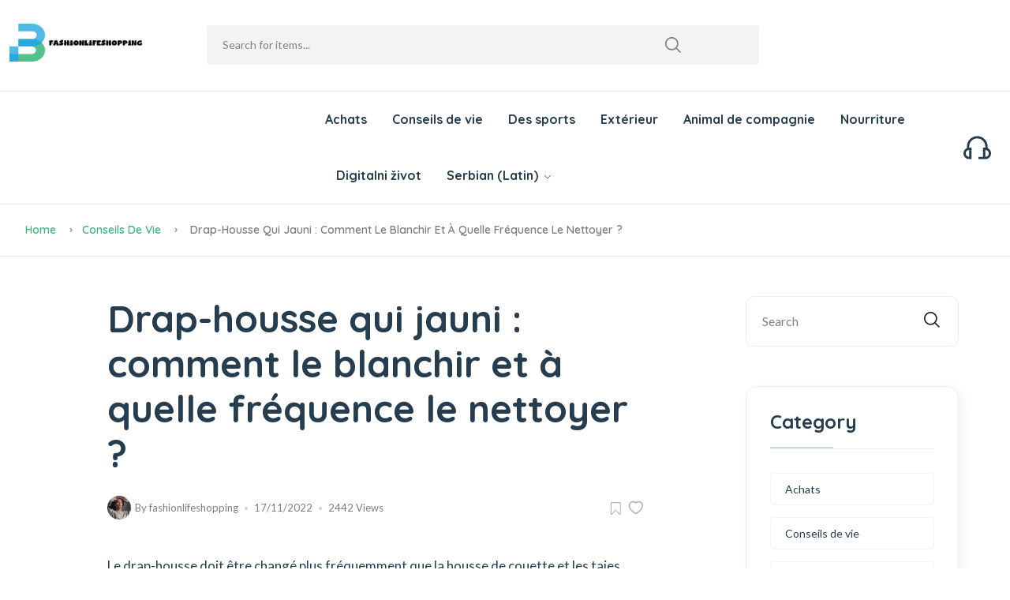

--- FILE ---
content_type: text/html; charset=UTF-8
request_url: https://www.fashionlifeshopping.com/sr-Latn/life-tips/yellowed-fitted-sheet-how-to-whiten-it-and-how-often-to-clean-it/
body_size: 6197
content:
<!DOCTYPE html>

<html lang="sr-Latn"> <!--<![endif]-->
<head>
    
    
    
    <title>Drap-housse qui jauni : comment le blanchir et à quelle fréquence le nettoyer ? - fashionlifeshopping</title>
    <meta name="keywords" content="Drap-housse qui jauni : comment le blanchir et à quelle fréquence le nettoyer ?,fashionlifeshopping"/>
    <meta name="description" content="Le drap-housse doit être changé plus fréquemment que la housse de coue..."/>
    <link rel="canonical" href="https://www.fashionlifeshopping.com/sr-Latn/life-tips/yellowed-fitted-sheet-how-to-whiten-it-and-how-often-to-clean-it/">
    <link href='https://website-google-hk.oss-cn-hongkong.aliyuncs.com/uploads/16560630891.png' rel='icon' type='image/x-icon'/>
    <meta http-equiv="content-type" content="text/html;charset=utf-8"/>
    <meta name="viewport" content="width=device-width, initial-scale=1.0">
    <meta http-equiv="X-UA-Compatible" content="IE=edge" />
    <meta http-equiv="X-UA-Compatible" content="ie=edge">
    <!-- Stylesheets -->
    <link rel="stylesheet" href="https://www.fashionlifeshopping.com/template/hcc016/assets/css/main.css">
    <!-- If JavaScript Disabled -->
    <!--[if lt IE 9]>
    <script src="http://html5shim.googlecode.com/svn/trunk/html5.js"></script>
    <![endif]-->
            <script type="application/ld+json">
        [{"@context":"https://schema.org","@type":"BreadcrumbList","itemListElement":[{"@type":"ListItem","position":1,"name":"Home","item":"https://www.fashionlifeshopping.com/sr-Latn/"},{"@type":"ListItem","position":2,"name":"Conseils de vie","item":"https://www.fashionlifeshopping.com/sr-Latn/life-tips/"},{"@type":"ListItem","position":3,"name":"Drap-housse qui jauni : comment le blanchir et à quelle fréquence le nettoyer ?"}]},{"@context":"https://schema.org","@type":"NewsArticle","headline":"Drap-housse qui jauni : comment le blanchir et à quelle fréquence le nettoyer ?","image":["https://website-google-hk.oss-cn-hongkong.aliyuncs.com/drawing/article_results_6/2022/2/26/5b81c9bd811c4c449631f9bdfdd5fbcd.jpeg"],"datePublished":"2022-11-17T09:54:21+0000","dateModified":"2022-11-17T15:44:09+0000"}]
    </script>
</head>
<body>


<div class="theme-layout">
    <header class="header-area header-style-1 header-height-2">
    <div class="mobile-promotion"><span>Grand opening, <strong>up to 15%</strong> off all items. Only <strong>3
                days</strong> left</span></div>
    <div class="header-middle header-middle-ptb-1 d-none d-lg-block">
        <div class="container">
            <div class="header-wrap">
                <div class="logo logo-width-1">
                    <a href="https://www.fashionlifeshopping.com/sr-Latn/">
                                    <img src="https://websites-1251174242.cos.ap-hongkong.myqcloud.com/websites_logo/fashionlifeshopping.jpg" alt="fashionlifeshopping"
             title="fashionlifeshopping">
                        </a>
                </div>
                <div class="header-right">
                    <div class="search-style-2">
                        <form action="https://www.fashionlifeshopping.com/sr-Latn/search/" method="get">
                            <input type="text" placeholder="Search for items..." name="s">
                        </form>
                    </div>
                </div>
            </div>
        </div>
    </div>
    <div class="header-bottom header-bottom-bg-color sticky-bar">
        <div class="container">
            <div class="header-wrap header-space-between position-relative">
                <div class="header-nav d-none d-lg-flex" style="margin-left: 400px;">
                    <div class="main-menu main-menu-padding-1 main-menu-lh-2 d-none d-lg-block font-heading">
                        <nav>
                            <ul>
                                                                                                <li>
                                    <a href="https://www.fashionlifeshopping.com/sr-Latn/shopping/" title="Achats">
                                        Achats
                                    </a>
                                </li>
                                                                                                                                <li>
                                    <a href="https://www.fashionlifeshopping.com/sr-Latn/life-tips/" title="Conseils de vie">
                                        Conseils de vie
                                    </a>
                                </li>
                                                                                                                                <li>
                                    <a href="https://www.fashionlifeshopping.com/sr-Latn/sports/" title="Des sports">
                                        Des sports
                                    </a>
                                </li>
                                                                                                                                <li>
                                    <a href="https://www.fashionlifeshopping.com/sr-Latn/outdoor/" title="Extérieur">
                                        Extérieur
                                    </a>
                                </li>
                                                                                                                                <li>
                                    <a href="https://www.fashionlifeshopping.com/sr-Latn/pet/" title="Animal de compagnie">
                                        Animal de compagnie
                                    </a>
                                </li>
                                                                                                                                <li>
                                    <a href="https://www.fashionlifeshopping.com/sr-Latn/food/" title="Nourriture">
                                        Nourriture
                                    </a>
                                </li>
                                                                                                                                <li>
                                    <a href="https://www.fashionlifeshopping.com/sr-Latn/digital-life/" title="Digitalni život">
                                        Digitalni život
                                    </a>
                                </li>
                                                                                                                                <li><a>Serbian (Latin) <i class="fi-rs-angle-down"></i></a>
    <ul class="sub-menu">
                                                    <li>
                <a rel="alternate" hreflang="en"
                   href="https://www.fashionlifeshopping.com/en/life-tips/yellowed-fitted-sheet-how-to-whiten-it-and-how-often-to-clean-it/">English</a>
            </li>
                                                                <li>
                <a rel="alternate" hreflang="fr"
                   href="https://www.fashionlifeshopping.com/fr/life-tips/yellowed-fitted-sheet-how-to-whiten-it-and-how-often-to-clean-it/">French</a>
            </li>
                                                                                                                                                <li>
                <a rel="alternate" hreflang="sr-Latn"
                   href="https://www.fashionlifeshopping.com/sr-Latn/life-tips/yellowed-fitted-sheet-how-to-whiten-it-and-how-often-to-clean-it/">Serbian (Latin)</a>
            </li>
                                            <li>
                <a rel="alternate" hreflang="fi"
                   href="https://www.fashionlifeshopping.com/fi/life-tips/yellowed-fitted-sheet-how-to-whiten-it-and-how-often-to-clean-it/">Finnish</a>
            </li>
                                                                <li>
                <a rel="alternate" hreflang="cs"
                   href="https://www.fashionlifeshopping.com/cs/life-tips/yellowed-fitted-sheet-how-to-whiten-it-and-how-often-to-clean-it/">Czech</a>
            </li>
                                                                <li>
                <a rel="alternate" hreflang="bg"
                   href="https://www.fashionlifeshopping.com/bg/life-tips/yellowed-fitted-sheet-how-to-whiten-it-and-how-often-to-clean-it/">Bulgarian</a>
            </li>
                                                                                                                                                </ul>
</li>
                                </ul>
                        </nav>
                    </div>
                </div>
                <div class="hotline d-none d-lg-flex">
                    <img src="https://www.fashionlifeshopping.com/template/hcc016/assets/imgs/theme/icons/icon-headphone.svg" alt="hotline">
                </div>
                <div class="header-action-icon-2 d-block d-lg-none">
                    <div class="burger-icon burger-icon-white">
                        <span class="burger-icon-top"></span>
                        <span class="burger-icon-mid"></span>
                        <span class="burger-icon-bottom"></span>
                    </div>
                </div>
            </div>
        </div>
    </div>
</header>

<!--End header-->    <main class="main">
    <div class="page-header breadcrumb-wrap">
        <div class="container">
            <div class="breadcrumb">
                <a href="https://www.fashionlifeshopping.com/sr-Latn/">Home</a>
                                <span></span><a href="https://www.fashionlifeshopping.com/sr-Latn/life-tips/">Conseils de vie</a>
                                <span></span> Drap-housse qui jauni : comment le blanchir et à quelle fréquence le nettoyer ?
            </div>
        </div>
    </div>
    <div class="page-content mb-50">
        <div class="container">
            <div class="row">
                <div class="col-xl-11 col-lg-12 m-auto">
                    <div class="row">
                        <div class="col-lg-9">
                            <div class="single-page pt-50 pr-30">
                                <div class="single-header style-2">
                                    <div class="row">
                                        <div class="col-xl-10 col-lg-12 m-auto">

                                            <h1 class="mb-10">Drap-housse qui jauni : comment le blanchir et à quelle fréquence le nettoyer ?</h1>
                                            <div class="single-header-meta">
                                                <div class="entry-meta meta-1 font-xs mt-15 mb-15">
                                                    <a class="author-avatar">
                                                        <img class="img-circle" src="https://www.fashionlifeshopping.com/template/hcc016/assets/imgs/blog/author-1.png"
                                                            alt="">
                                                    </a>
                                                    <span class="post-by">By<a> fashionlifeshopping</a></span>
                                                    <span class="post-on has-dot">17/11/2022</span>
                                                    <span class="time-reading has-dot">2442 Views</span>
                                                </div>
                                                <div class="social-icons single-share">
                                                    <ul class="text-grey-5 d-inline-block">
                                                        <li class="mr-5"><a><img
                                                                    src="https://www.fashionlifeshopping.com/template/hcc016/assets/imgs/theme/icons/icon-bookmark.svg"
                                                                    alt=""></a></li>
                                                        <li><a><img
                                                                    src="https://www.fashionlifeshopping.com/template/hcc016/assets/imgs/theme/icons/icon-heart-2.svg"
                                                                    alt=""></a></li>
                                                    </ul>
                                                </div>
                                            </div>
                                        </div>
                                    </div>
                                </div>



                                <div class="single-content">
                                    <div class="row">
                                        <div class="col-xl-10 col-lg-12 m-auto">
                                            <div><p>Le drap-housse doit être changé plus fréquemment que la housse de couette et les taies d’oreiller. Pourquoi ? Comment le blanchir s’il a jauni avec le temps ? </p> 0 partages<p>Pour bien dormir tout en évitant les allergies, il est indispensable de nettoyer régulièrement son linge de lit. C’est encore plus vrai pour le drap-housse qui est le tissu apposé au matelas. D’ailleurs, s’il est blanc, il n’est pas rare de le voir jaunir avec le temps. Voici nos conseils pour le rendre éclatant, comme neuf.</p> <h2 id="part0" name="part0"> Drap-housse jauni : comment le blanchir ? </h2> <p>Avec la transpiration, le drap-housse peut jaunir au fil du temps et des utilisations. Heureusement, il existe bon nombre d’astuces de grand-mère pour le blanchir et raviver son éclat. Le vinaigre blanc, le citron ou encore le bicarbonate de soude seront vos alliés pour retrouver toute blancheur d’un drap-housse en coton. Il en va de même pour l’eau écarlate mélangée à de l’eau chaude. Le saviez-vous ? Le lait en poudre dilué dans de l’eau permet de blanchir un linge terne ou jauni. Essayez cette technique sur votre drap-housse, le résultat est bluffant !</p><h2 id="part1" name="part1"> Drap-housse jauni : à quelle fréquence le nettoyer ? </h2> <p><img src="https://website-google-hk.oss-cn-hongkong.aliyuncs.com/drawing/article_results_6/2022/2/26/5b81c9bd811c4c449631f9bdfdd5fbcd.jpeg" alt="Drap-housse qui jauni : comment le blanchir et à quelle fréquence le nettoyer ? " title="Drap-housse qui jauni : comment le blanchir et à quelle fréquence le nettoyer ?"  ></p><p>Pour éviter ce jaunissement, mais également pour des raisons d’hygiène, il est conseillé de changer son drap-housse toutes les semaines. Transpiration, squames de peau et poussières s’accumulent, favorisant l’apparition de microbes et de bactéries. Un environnement où il ne fait pas bon de dormir ! La housse de couette et les taies d’oreiller, quant à elles, devront être nettoyées toutes les deux semaines.</p> <p>A LIRE EGALEMENT</p></div>
                                            <!--Entry bottom-->

                                            <div class="entry-bottom mt-50 mb-30 wow fadeIn animated">
                                                                                                <div class="tags w-50 w-sm-100">
                                                                                                        <a rel="tag"
                                                        class="hover-up btn btn-sm btn-rounded mr-10">quel conseil pour blanchir son linge de cuisine</a>
                                                                                                    </div>
                                                                                                <div class="social-icons single-share">
                                                    <ul class="text-grey-5 d-inline-block">
                                                        <li><strong class="mr-10">share:</strong></li>
                                                        <li class="social-facebook"><a><img
                                                                    src="https://www.fashionlifeshopping.com/template/hcc016/assets/imgs/theme/icons/icon-facebook.svg"
                                                                    alt=""></a></li>
                                                        <li class="social-twitter"> <a><img
                                                                    src="https://www.fashionlifeshopping.com/template/hcc016/assets/imgs/theme/icons/icon-twitter.svg"
                                                                    alt=""></a></li>
                                                        <li class="social-instagram"><a><img
                                                                    src="https://www.fashionlifeshopping.com/template/hcc016/assets/imgs/theme/icons/icon-instagram.svg"
                                                                    alt=""></a></li>
                                                        <li class="social-linkedin"><a><img
                                                                    src="https://www.fashionlifeshopping.com/template/hcc016/assets/imgs/theme/icons/icon-pinterest.svg"
                                                                    alt=""></a></li>
                                                    </ul>
                                                </div>
                                            </div>
                                            <!--Author box-->
                                            <!--Comment form-->
                                            <div class="comment-form">
                                                <div class="row">
                                                    <div class="col-lg-9 col-md-12">
                                                        
                                                        <div class="comments-area">
                                                            <h3 class="mb-30">Related Articles</h3>
                                                            <div class="comment-list">
                                                                                                                                <div
                                                                    class="single-comment justify-content-between d-flex mb-30">
                                                                    <div class="user justify-content-between d-flex">
                                                                        <div class="thumb text-center">
                                                                            <img src="https://website-google-hk.oss-cn-hongkong.aliyuncs.com/uploads/16541552131.jpg" alt="10 façons de rester en sécurité lorsque vous vivez seul" style="width: 80px;height:80px">
                                                                        </div>
                                                                        <div class="desc">
                                                                            <p class="mb-10">10 façons de rester en sécurité lorsque vous vivez seul</p>
                                                                        </div>
                                                                    </div>
                                                                </div>
                                                                                                                                <div
                                                                    class="single-comment justify-content-between d-flex mb-30">
                                                                    <div class="user justify-content-between d-flex">
                                                                        <div class="thumb text-center">
                                                                            <img src="http://website-google-hk.oss-cn-hongkong.aliyuncs.com/drawing/185/2022-3-2/21216.jpeg" alt="Les travailleurs belges vont-ils démissionner?" style="width: 80px;height:80px">
                                                                        </div>
                                                                        <div class="desc">
                                                                            <p class="mb-10">Les travailleurs belges vont-ils démissionner?</p>
                                                                        </div>
                                                                    </div>
                                                                </div>
                                                                                                                                <div
                                                                    class="single-comment justify-content-between d-flex mb-30">
                                                                    <div class="user justify-content-between d-flex">
                                                                        <div class="thumb text-center">
                                                                            <img src="http://website-google-hk.oss-cn-hongkong.aliyuncs.com/drawing/article_results_6/2022/2/26/cf6edc2f3eb01977d71baa2fedc26053.jpeg" alt="Hôtels, restaurants : les pourboires payés par carte bancaire bientôt défiscalisés" style="width: 80px;height:80px">
                                                                        </div>
                                                                        <div class="desc">
                                                                            <p class="mb-10">Hôtels, restaurants : les pourboires payés par carte bancaire bientôt défiscalisés</p>
                                                                        </div>
                                                                    </div>
                                                                </div>
                                                                                                                                <div
                                                                    class="single-comment justify-content-between d-flex mb-30">
                                                                    <div class="user justify-content-between d-flex">
                                                                        <div class="thumb text-center">
                                                                            <img src="https://www.maxpixel.net/static/photo/1x/Flower-Art-Flower-Black-And-White-Line-Art-Artist-4239118.png" alt="Comment bien dessiner une rose : nos méthodes" style="width: 80px;height:80px">
                                                                        </div>
                                                                        <div class="desc">
                                                                            <p class="mb-10">Comment bien dessiner une rose : nos méthodes</p>
                                                                        </div>
                                                                    </div>
                                                                </div>
                                                                                                                            </div>
                                                        </div>
                                                    </div>
                                                </div>
                                            </div>
                                        </div>
                                    </div>
                                </div>
                            </div>
                        </div>
                        <div class="col-lg-3 primary-sidebar sticky-sidebar pt-50">
                            <div class="widget-area">
                                <div class="sidebar-widget-2 widget_search mb-50">
                                    <div class="search-form">
                                        <form action="https://www.fashionlifeshopping.com/sr-Latn/search/" method="get">
                                            <input type="text" placeholder="Search" name="s">
                                            <button type="submit"> <i class="fi-rs-search"></i> </button>
                                        </form>
                                    </div>
                                </div>
                                <div class="sidebar-widget widget-category-2 mb-50">
                                    <h2 class="section-title style-1 mb-30 wow fadeIn animated">Category</h2>
                                    <ul>
                                                                                                                        <li>
                                            <a href="https://www.fashionlifeshopping.com/sr-Latn/shopping/" title="Achats"
                                                class="title">Achats</a>
                                        </li>
                                                                                                                                                                <li>
                                            <a href="https://www.fashionlifeshopping.com/sr-Latn/life-tips/" title="Conseils de vie"
                                                class="title">Conseils de vie</a>
                                        </li>
                                                                                                                                                                <li>
                                            <a href="https://www.fashionlifeshopping.com/sr-Latn/sports/" title="Des sports"
                                                class="title">Des sports</a>
                                        </li>
                                                                                                                                                                <li>
                                            <a href="https://www.fashionlifeshopping.com/sr-Latn/outdoor/" title="Extérieur"
                                                class="title">Extérieur</a>
                                        </li>
                                                                                                                                                                <li>
                                            <a href="https://www.fashionlifeshopping.com/sr-Latn/pet/" title="Animal de compagnie"
                                                class="title">Animal de compagnie</a>
                                        </li>
                                                                                                                                                                <li>
                                            <a href="https://www.fashionlifeshopping.com/sr-Latn/food/" title="Nourriture"
                                                class="title">Nourriture</a>
                                        </li>
                                                                                                                                                                <li>
                                            <a href="https://www.fashionlifeshopping.com/sr-Latn/digital-life/" title="Digitalni život"
                                                class="title">Digitalni život</a>
                                        </li>
                                                                                                                    </ul>
                                </div>
                                <!-- Product sidebar Widget -->
                                <div class="sidebar-widget product-sidebar  mb-50 p-30 bg-grey border-radius-10">
                                    <h2 class="section-title style-1 mb-30 wow fadeIn animated">Hot Articles</h2>
                                                                        <div class="single-post clearfix">
                                        <div class="image">
                                            <img src="https://blog-media.bouvier-suisse.com/wp-content/uploads/2019/04/detartrage-chien-mauvaise-haleine-chien-300x300.jpg" alt="Découvrez comment enlever le tartre sur les dents de votre chien" title="Découvrez comment enlever le tartre sur les dents de votre chien" style="width: 80px; height:80px;">
                                        </div>
                                        <div class="content pt-10">
                                            <h3 style="font-size: 18px">
                                                <a href="https://www.fashionlifeshopping.com/sr-Latn/shopping/decouvrez-comment-enlever-le-tartre-sur-les-dents-de-votre-chien/" title="Découvrez comment enlever le tartre sur les dents de votre chien">
                                                    Découvrez comment enlever le tartre sur les dents de votre chien
                                                </a>
                                            </h3>
                                            <p class="price mb-0 mt-5">11/06/2022</p>
                                            <p>
                                                9746Views
                                            </p>
                                        </div>
                                    </div>
                                                                        <div class="single-post clearfix">
                                        <div class="image">
                                            <img src="https://website-google-hk.oss-cn-hongkong.aliyuncs.com/uploads/16539906621.png" alt="CONSERVATION DU CIDRE : COMBIEN DE TEMPS ?" title="CONSERVATION DU CIDRE : COMBIEN DE TEMPS ?" style="width: 80px; height:80px;">
                                        </div>
                                        <div class="content pt-10">
                                            <h3 style="font-size: 18px">
                                                <a href="https://www.fashionlifeshopping.com/sr-Latn/food/conservation-du-cidre-combien-de-temps/" title="CONSERVATION DU CIDRE : COMBIEN DE TEMPS ?">
                                                    CONSERVATION DU CIDRE : COMBIEN DE TEMPS ?
                                                </a>
                                            </h3>
                                            <p class="price mb-0 mt-5">31/05/2022</p>
                                            <p>
                                                6712Views
                                            </p>
                                        </div>
                                    </div>
                                                                        <div class="single-post clearfix">
                                        <div class="image">
                                            <img src="https://website-google-hk.oss-cn-hongkong.aliyuncs.com/uploads/17308718621.png" alt="Quels Accessoires Connectés Huawei Sont en Promotion pour ce Black Friday?" title="Quels Accessoires Connectés Huawei Sont en Promotion pour ce Black Friday?" style="width: 80px; height:80px;">
                                        </div>
                                        <div class="content pt-10">
                                            <h3 style="font-size: 18px">
                                                <a href="https://www.fashionlifeshopping.com/sr-Latn/shopping/quels-accessoires-connectes-huawei-sont-en-promotion-pour-ce-black-friday/" title="Quels Accessoires Connectés Huawei Sont en Promotion pour ce Black Friday?">
                                                    Quels Accessoires Connectés Huawei Sont en Promotion pour ce Black Friday?
                                                </a>
                                            </h3>
                                            <p class="price mb-0 mt-5">06/11/2024</p>
                                            <p>
                                                6252Views
                                            </p>
                                        </div>
                                    </div>
                                                                        <div class="single-post clearfix">
                                        <div class="image">
                                            <img src="https://website-google-hk.oss-cn-hongkong.aliyuncs.com/uploads/16541552131.jpg" alt="10 façons de rester en sécurité lorsque vous vivez seul" title="10 façons de rester en sécurité lorsque vous vivez seul" style="width: 80px; height:80px;">
                                        </div>
                                        <div class="content pt-10">
                                            <h3 style="font-size: 18px">
                                                <a href="https://www.fashionlifeshopping.com/sr-Latn/life-tips/10-ways-to-stay-safe-when-you-live-alone/" title="10 façons de rester en sécurité lorsque vous vivez seul">
                                                    10 façons de rester en sécurité lorsque vous vivez seul
                                                </a>
                                            </h3>
                                            <p class="price mb-0 mt-5">02/06/2022</p>
                                            <p>
                                                5967Views
                                            </p>
                                        </div>
                                    </div>
                                                                        <div class="single-post clearfix">
                                        <div class="image">
                                            <img src="https://cdn1.cash-piscines.com/24426/376x376/sous-quelles-conditions-peut-on-disposer-un-jacuzzi-gonflable-sur-sa-terrasse-ou-son-balcon.webp" alt="Sous quelles conditions peut-on disposer un jacuzzi gonflable sur sa terrasse ou son balcon ?" title="Sous quelles conditions peut-on disposer un jacuzzi gonflable sur sa terrasse ou son balcon ?" style="width: 80px; height:80px;">
                                        </div>
                                        <div class="content pt-10">
                                            <h3 style="font-size: 18px">
                                                <a href="https://www.fashionlifeshopping.com/sr-Latn/shopping/sous-quelles-conditions-peut-on-disposer-un-jacuzzi-gonflable-sur-sa-terrasse-ou-son-balcon/" title="Sous quelles conditions peut-on disposer un jacuzzi gonflable sur sa terrasse ou son balcon ?">
                                                    Sous quelles conditions peut-on disposer un jacuzzi gonflable sur sa terrasse ou son balcon ?
                                                </a>
                                            </h3>
                                            <p class="price mb-0 mt-5">24/06/2022</p>
                                            <p>
                                                5860Views
                                            </p>
                                        </div>
                                    </div>
                                                                        <div class="single-post clearfix">
                                        <div class="image">
                                            <img src="https://website-google-hk.oss-cn-hongkong.aliyuncs.com/uploads/16545948961.png" alt="Les animaux de compagnie de Snoop Dogg : En savoir plus sur ses 11 chiens et 2 chats" title="Les animaux de compagnie de Snoop Dogg : En savoir plus sur ses 11 chiens et 2 chats" style="width: 80px; height:80px;">
                                        </div>
                                        <div class="content pt-10">
                                            <h3 style="font-size: 18px">
                                                <a href="https://www.fashionlifeshopping.com/sr-Latn/pet/les-animaux-de-compagnie-de-snoop-dogg-en-savoir-plus-sur-ses-11-chiens-et-2-chats/" title="Les animaux de compagnie de Snoop Dogg : En savoir plus sur ses 11 chiens et 2 chats">
                                                    Les animaux de compagnie de Snoop Dogg : En savoir plus sur ses 11 chiens et 2 chats
                                                </a>
                                            </h3>
                                            <p class="price mb-0 mt-5">07/06/2022</p>
                                            <p>
                                                5828Views
                                            </p>
                                        </div>
                                    </div>
                                                                        <div class="single-post clearfix">
                                        <div class="image">
                                            <img src="https://website-google-hk.oss-cn-hongkong.aliyuncs.com/uploads/16547648261.png" alt="Tondeuse à gazonUne pelouse parfaite !" title="Tondeuse à gazonUne pelouse parfaite !" style="width: 80px; height:80px;">
                                        </div>
                                        <div class="content pt-10">
                                            <h3 style="font-size: 18px">
                                                <a href="https://www.fashionlifeshopping.com/sr-Latn/shopping/tondeuse-a-gazonune-pelouse-parfaite/" title="Tondeuse à gazonUne pelouse parfaite !">
                                                    Tondeuse à gazonUne pelouse parfaite !
                                                </a>
                                            </h3>
                                            <p class="price mb-0 mt-5">09/06/2022</p>
                                            <p>
                                                5718Views
                                            </p>
                                        </div>
                                    </div>
                                                                        <div class="single-post clearfix">
                                        <div class="image">
                                            <img src="https://www.planeteanimaux.com/wp-content/uploads/2021/12/Top-10-des-chiens-les-plus-mignons-696x464.jpg" alt="quel est le chien le plus mignon du monde" title="quel est le chien le plus mignon du monde" style="width: 80px; height:80px;">
                                        </div>
                                        <div class="content pt-10">
                                            <h3 style="font-size: 18px">
                                                <a href="https://www.fashionlifeshopping.com/sr-Latn/pet/quel-est-le-chien-le-plus-mignon-du-monde/" title="quel est le chien le plus mignon du monde">
                                                    quel est le chien le plus mignon du monde
                                                </a>
                                            </h3>
                                            <p class="price mb-0 mt-5">07/06/2022</p>
                                            <p>
                                                5634Views
                                            </p>
                                        </div>
                                    </div>
                                                                    </div>
                            </div>
                        </div>
                    </div>
                </div>
            </div>
        </div>
    </div>
</main>
    <footer class="main">

















    <div class="container pb-30 wow fadeIn animated">
        <div class="row align-items-center">
            <div class="col-12 mb-30">
                <div class="footer-bottom"></div>
            </div>
            <div class="col-xl-4 col-lg-6 col-md-6">
                <p class="font-sm mb-0">Copyright © 2023 fashionlifeshopping.com. All rights reserved. </p>
            </div>
        </div>
    </div>
</footer>    <!-- Preloader Start -->
</div>
<!-- JavaScript -->
    <!-- Vendor JS-->
    <script src="https://www.fashionlifeshopping.com/template/hcc016/assets/js/vendor/modernizr-3.6.0.min.js"></script>
    <script src="https://www.fashionlifeshopping.com/template/hcc016/assets/js/vendor/jquery-3.6.0.min.js"></script>
    <script src="https://www.fashionlifeshopping.com/template/hcc016/assets/js/vendor/jquery-migrate-3.3.0.min.js"></script>
    <script src="https://www.fashionlifeshopping.com/template/hcc016/assets/js/vendor/bootstrap.bundle.min.js"></script>
    <script src="https://www.fashionlifeshopping.com/template/hcc016/assets/js/plugins/slick.js"></script>
    <script src="https://www.fashionlifeshopping.com/template/hcc016/assets/js/plugins/jquery.syotimer.min.js"></script>
    <script src="https://www.fashionlifeshopping.com/template/hcc016/assets/js/plugins/wow.js"></script>
    <script src="https://www.fashionlifeshopping.com/template/hcc016/assets/js/plugins/jquery-ui.js"></script>
    <script src="https://www.fashionlifeshopping.com/template/hcc016/assets/js/plugins/perfect-scrollbar.js"></script>
    <script src="https://www.fashionlifeshopping.com/template/hcc016/assets/js/plugins/magnific-popup.js"></script>
    <script src="https://www.fashionlifeshopping.com/template/hcc016/assets/js/plugins/select2.min.js"></script>
    <script src="https://www.fashionlifeshopping.com/template/hcc016/assets/js/plugins/waypoints.js"></script>
    <script src="https://www.fashionlifeshopping.com/template/hcc016/assets/js/plugins/counterup.js"></script>
    <script src="https://www.fashionlifeshopping.com/template/hcc016/assets/js/plugins/jquery.countdown.min.js"></script>
    <script src="https://www.fashionlifeshopping.com/template/hcc016/assets/js/plugins/images-loaded.js"></script>
    <script src="https://www.fashionlifeshopping.com/template/hcc016/assets/js/plugins/isotope.js"></script>
    <script src="https://www.fashionlifeshopping.com/template/hcc016/assets/js/plugins/scrollup.js"></script>
    <script src="https://www.fashionlifeshopping.com/template/hcc016/assets/js/plugins/jquery.vticker-min.js"></script>
    <script src="https://www.fashionlifeshopping.com/template/hcc016/assets/js/plugins/jquery.theia.sticky.js"></script>
    <script src="https://www.fashionlifeshopping.com/template/hcc016/assets/js/plugins/jquery.elevatezoom.js"></script>
    <!-- Template  JS -->
    <script src="https://www.fashionlifeshopping.com/template/hcc016/assets/js/main.js"></script>
    <script src="https://www.fashionlifeshopping.com/template/hcc016/assets/js/shop.js"></script>

</body>
</html>

--- FILE ---
content_type: image/svg+xml
request_url: https://www.fashionlifeshopping.com/template/hcc016/assets/imgs/theme/icons/icon-facebook.svg
body_size: 493
content:
<svg xmlns="http://www.w3.org/2000/svg" enable-background="new 0 0 124 124" viewBox="0 0 124 124"><path fill="#333033" fill-rule="evenodd" d="M50.1,62.4v44.4c0,0.6,0.5,1.2,1.2,1.2h16.5c0.6,0,1.2-0.5,1.2-1.2V61.6h11.9
			c0.6,0,1.1-0.5,1.2-1.1L83.1,47c0.1-0.7-0.5-1.3-1.2-1.3H68.9v-9.6c0-2.3,1.8-4.1,4.1-4.1h9.2c0.6,0,1.2-0.5,1.2-1.2V17.3
			c0-0.6-0.5-1.2-1.2-1.2H66.6c-9.1,0-16.5,7.4-16.5,16.5v13.1h-8.2c-0.6,0-1.2,0.5-1.2,1.2v13.6c0,0.6,0.5,1.2,1.2,1.2h8.2V62.4z" clip-rule="evenodd"/></svg>